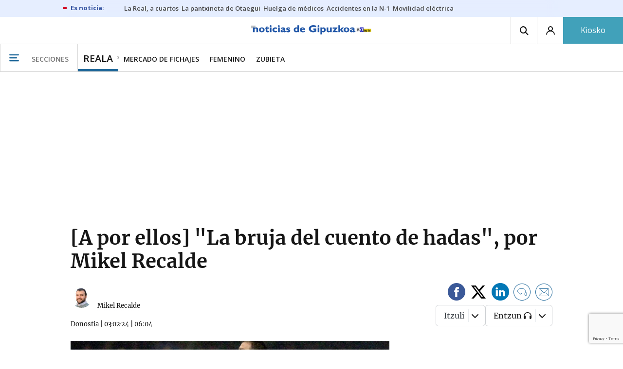

--- FILE ---
content_type: text/html; charset=utf-8
request_url: https://www.google.com/recaptcha/api2/anchor?ar=1&k=6Le0PZAqAAAAAAcGDf_aEUryl9_9j9FjFEYLxCrk&co=aHR0cHM6Ly93d3cubm90aWNpYXNkZWdpcHV6a29hLmV1czo0NDM.&hl=en&v=PoyoqOPhxBO7pBk68S4YbpHZ&size=invisible&anchor-ms=20000&execute-ms=30000&cb=nc0emnu3g99s
body_size: 48242
content:
<!DOCTYPE HTML><html dir="ltr" lang="en"><head><meta http-equiv="Content-Type" content="text/html; charset=UTF-8">
<meta http-equiv="X-UA-Compatible" content="IE=edge">
<title>reCAPTCHA</title>
<style type="text/css">
/* cyrillic-ext */
@font-face {
  font-family: 'Roboto';
  font-style: normal;
  font-weight: 400;
  font-stretch: 100%;
  src: url(//fonts.gstatic.com/s/roboto/v48/KFO7CnqEu92Fr1ME7kSn66aGLdTylUAMa3GUBHMdazTgWw.woff2) format('woff2');
  unicode-range: U+0460-052F, U+1C80-1C8A, U+20B4, U+2DE0-2DFF, U+A640-A69F, U+FE2E-FE2F;
}
/* cyrillic */
@font-face {
  font-family: 'Roboto';
  font-style: normal;
  font-weight: 400;
  font-stretch: 100%;
  src: url(//fonts.gstatic.com/s/roboto/v48/KFO7CnqEu92Fr1ME7kSn66aGLdTylUAMa3iUBHMdazTgWw.woff2) format('woff2');
  unicode-range: U+0301, U+0400-045F, U+0490-0491, U+04B0-04B1, U+2116;
}
/* greek-ext */
@font-face {
  font-family: 'Roboto';
  font-style: normal;
  font-weight: 400;
  font-stretch: 100%;
  src: url(//fonts.gstatic.com/s/roboto/v48/KFO7CnqEu92Fr1ME7kSn66aGLdTylUAMa3CUBHMdazTgWw.woff2) format('woff2');
  unicode-range: U+1F00-1FFF;
}
/* greek */
@font-face {
  font-family: 'Roboto';
  font-style: normal;
  font-weight: 400;
  font-stretch: 100%;
  src: url(//fonts.gstatic.com/s/roboto/v48/KFO7CnqEu92Fr1ME7kSn66aGLdTylUAMa3-UBHMdazTgWw.woff2) format('woff2');
  unicode-range: U+0370-0377, U+037A-037F, U+0384-038A, U+038C, U+038E-03A1, U+03A3-03FF;
}
/* math */
@font-face {
  font-family: 'Roboto';
  font-style: normal;
  font-weight: 400;
  font-stretch: 100%;
  src: url(//fonts.gstatic.com/s/roboto/v48/KFO7CnqEu92Fr1ME7kSn66aGLdTylUAMawCUBHMdazTgWw.woff2) format('woff2');
  unicode-range: U+0302-0303, U+0305, U+0307-0308, U+0310, U+0312, U+0315, U+031A, U+0326-0327, U+032C, U+032F-0330, U+0332-0333, U+0338, U+033A, U+0346, U+034D, U+0391-03A1, U+03A3-03A9, U+03B1-03C9, U+03D1, U+03D5-03D6, U+03F0-03F1, U+03F4-03F5, U+2016-2017, U+2034-2038, U+203C, U+2040, U+2043, U+2047, U+2050, U+2057, U+205F, U+2070-2071, U+2074-208E, U+2090-209C, U+20D0-20DC, U+20E1, U+20E5-20EF, U+2100-2112, U+2114-2115, U+2117-2121, U+2123-214F, U+2190, U+2192, U+2194-21AE, U+21B0-21E5, U+21F1-21F2, U+21F4-2211, U+2213-2214, U+2216-22FF, U+2308-230B, U+2310, U+2319, U+231C-2321, U+2336-237A, U+237C, U+2395, U+239B-23B7, U+23D0, U+23DC-23E1, U+2474-2475, U+25AF, U+25B3, U+25B7, U+25BD, U+25C1, U+25CA, U+25CC, U+25FB, U+266D-266F, U+27C0-27FF, U+2900-2AFF, U+2B0E-2B11, U+2B30-2B4C, U+2BFE, U+3030, U+FF5B, U+FF5D, U+1D400-1D7FF, U+1EE00-1EEFF;
}
/* symbols */
@font-face {
  font-family: 'Roboto';
  font-style: normal;
  font-weight: 400;
  font-stretch: 100%;
  src: url(//fonts.gstatic.com/s/roboto/v48/KFO7CnqEu92Fr1ME7kSn66aGLdTylUAMaxKUBHMdazTgWw.woff2) format('woff2');
  unicode-range: U+0001-000C, U+000E-001F, U+007F-009F, U+20DD-20E0, U+20E2-20E4, U+2150-218F, U+2190, U+2192, U+2194-2199, U+21AF, U+21E6-21F0, U+21F3, U+2218-2219, U+2299, U+22C4-22C6, U+2300-243F, U+2440-244A, U+2460-24FF, U+25A0-27BF, U+2800-28FF, U+2921-2922, U+2981, U+29BF, U+29EB, U+2B00-2BFF, U+4DC0-4DFF, U+FFF9-FFFB, U+10140-1018E, U+10190-1019C, U+101A0, U+101D0-101FD, U+102E0-102FB, U+10E60-10E7E, U+1D2C0-1D2D3, U+1D2E0-1D37F, U+1F000-1F0FF, U+1F100-1F1AD, U+1F1E6-1F1FF, U+1F30D-1F30F, U+1F315, U+1F31C, U+1F31E, U+1F320-1F32C, U+1F336, U+1F378, U+1F37D, U+1F382, U+1F393-1F39F, U+1F3A7-1F3A8, U+1F3AC-1F3AF, U+1F3C2, U+1F3C4-1F3C6, U+1F3CA-1F3CE, U+1F3D4-1F3E0, U+1F3ED, U+1F3F1-1F3F3, U+1F3F5-1F3F7, U+1F408, U+1F415, U+1F41F, U+1F426, U+1F43F, U+1F441-1F442, U+1F444, U+1F446-1F449, U+1F44C-1F44E, U+1F453, U+1F46A, U+1F47D, U+1F4A3, U+1F4B0, U+1F4B3, U+1F4B9, U+1F4BB, U+1F4BF, U+1F4C8-1F4CB, U+1F4D6, U+1F4DA, U+1F4DF, U+1F4E3-1F4E6, U+1F4EA-1F4ED, U+1F4F7, U+1F4F9-1F4FB, U+1F4FD-1F4FE, U+1F503, U+1F507-1F50B, U+1F50D, U+1F512-1F513, U+1F53E-1F54A, U+1F54F-1F5FA, U+1F610, U+1F650-1F67F, U+1F687, U+1F68D, U+1F691, U+1F694, U+1F698, U+1F6AD, U+1F6B2, U+1F6B9-1F6BA, U+1F6BC, U+1F6C6-1F6CF, U+1F6D3-1F6D7, U+1F6E0-1F6EA, U+1F6F0-1F6F3, U+1F6F7-1F6FC, U+1F700-1F7FF, U+1F800-1F80B, U+1F810-1F847, U+1F850-1F859, U+1F860-1F887, U+1F890-1F8AD, U+1F8B0-1F8BB, U+1F8C0-1F8C1, U+1F900-1F90B, U+1F93B, U+1F946, U+1F984, U+1F996, U+1F9E9, U+1FA00-1FA6F, U+1FA70-1FA7C, U+1FA80-1FA89, U+1FA8F-1FAC6, U+1FACE-1FADC, U+1FADF-1FAE9, U+1FAF0-1FAF8, U+1FB00-1FBFF;
}
/* vietnamese */
@font-face {
  font-family: 'Roboto';
  font-style: normal;
  font-weight: 400;
  font-stretch: 100%;
  src: url(//fonts.gstatic.com/s/roboto/v48/KFO7CnqEu92Fr1ME7kSn66aGLdTylUAMa3OUBHMdazTgWw.woff2) format('woff2');
  unicode-range: U+0102-0103, U+0110-0111, U+0128-0129, U+0168-0169, U+01A0-01A1, U+01AF-01B0, U+0300-0301, U+0303-0304, U+0308-0309, U+0323, U+0329, U+1EA0-1EF9, U+20AB;
}
/* latin-ext */
@font-face {
  font-family: 'Roboto';
  font-style: normal;
  font-weight: 400;
  font-stretch: 100%;
  src: url(//fonts.gstatic.com/s/roboto/v48/KFO7CnqEu92Fr1ME7kSn66aGLdTylUAMa3KUBHMdazTgWw.woff2) format('woff2');
  unicode-range: U+0100-02BA, U+02BD-02C5, U+02C7-02CC, U+02CE-02D7, U+02DD-02FF, U+0304, U+0308, U+0329, U+1D00-1DBF, U+1E00-1E9F, U+1EF2-1EFF, U+2020, U+20A0-20AB, U+20AD-20C0, U+2113, U+2C60-2C7F, U+A720-A7FF;
}
/* latin */
@font-face {
  font-family: 'Roboto';
  font-style: normal;
  font-weight: 400;
  font-stretch: 100%;
  src: url(//fonts.gstatic.com/s/roboto/v48/KFO7CnqEu92Fr1ME7kSn66aGLdTylUAMa3yUBHMdazQ.woff2) format('woff2');
  unicode-range: U+0000-00FF, U+0131, U+0152-0153, U+02BB-02BC, U+02C6, U+02DA, U+02DC, U+0304, U+0308, U+0329, U+2000-206F, U+20AC, U+2122, U+2191, U+2193, U+2212, U+2215, U+FEFF, U+FFFD;
}
/* cyrillic-ext */
@font-face {
  font-family: 'Roboto';
  font-style: normal;
  font-weight: 500;
  font-stretch: 100%;
  src: url(//fonts.gstatic.com/s/roboto/v48/KFO7CnqEu92Fr1ME7kSn66aGLdTylUAMa3GUBHMdazTgWw.woff2) format('woff2');
  unicode-range: U+0460-052F, U+1C80-1C8A, U+20B4, U+2DE0-2DFF, U+A640-A69F, U+FE2E-FE2F;
}
/* cyrillic */
@font-face {
  font-family: 'Roboto';
  font-style: normal;
  font-weight: 500;
  font-stretch: 100%;
  src: url(//fonts.gstatic.com/s/roboto/v48/KFO7CnqEu92Fr1ME7kSn66aGLdTylUAMa3iUBHMdazTgWw.woff2) format('woff2');
  unicode-range: U+0301, U+0400-045F, U+0490-0491, U+04B0-04B1, U+2116;
}
/* greek-ext */
@font-face {
  font-family: 'Roboto';
  font-style: normal;
  font-weight: 500;
  font-stretch: 100%;
  src: url(//fonts.gstatic.com/s/roboto/v48/KFO7CnqEu92Fr1ME7kSn66aGLdTylUAMa3CUBHMdazTgWw.woff2) format('woff2');
  unicode-range: U+1F00-1FFF;
}
/* greek */
@font-face {
  font-family: 'Roboto';
  font-style: normal;
  font-weight: 500;
  font-stretch: 100%;
  src: url(//fonts.gstatic.com/s/roboto/v48/KFO7CnqEu92Fr1ME7kSn66aGLdTylUAMa3-UBHMdazTgWw.woff2) format('woff2');
  unicode-range: U+0370-0377, U+037A-037F, U+0384-038A, U+038C, U+038E-03A1, U+03A3-03FF;
}
/* math */
@font-face {
  font-family: 'Roboto';
  font-style: normal;
  font-weight: 500;
  font-stretch: 100%;
  src: url(//fonts.gstatic.com/s/roboto/v48/KFO7CnqEu92Fr1ME7kSn66aGLdTylUAMawCUBHMdazTgWw.woff2) format('woff2');
  unicode-range: U+0302-0303, U+0305, U+0307-0308, U+0310, U+0312, U+0315, U+031A, U+0326-0327, U+032C, U+032F-0330, U+0332-0333, U+0338, U+033A, U+0346, U+034D, U+0391-03A1, U+03A3-03A9, U+03B1-03C9, U+03D1, U+03D5-03D6, U+03F0-03F1, U+03F4-03F5, U+2016-2017, U+2034-2038, U+203C, U+2040, U+2043, U+2047, U+2050, U+2057, U+205F, U+2070-2071, U+2074-208E, U+2090-209C, U+20D0-20DC, U+20E1, U+20E5-20EF, U+2100-2112, U+2114-2115, U+2117-2121, U+2123-214F, U+2190, U+2192, U+2194-21AE, U+21B0-21E5, U+21F1-21F2, U+21F4-2211, U+2213-2214, U+2216-22FF, U+2308-230B, U+2310, U+2319, U+231C-2321, U+2336-237A, U+237C, U+2395, U+239B-23B7, U+23D0, U+23DC-23E1, U+2474-2475, U+25AF, U+25B3, U+25B7, U+25BD, U+25C1, U+25CA, U+25CC, U+25FB, U+266D-266F, U+27C0-27FF, U+2900-2AFF, U+2B0E-2B11, U+2B30-2B4C, U+2BFE, U+3030, U+FF5B, U+FF5D, U+1D400-1D7FF, U+1EE00-1EEFF;
}
/* symbols */
@font-face {
  font-family: 'Roboto';
  font-style: normal;
  font-weight: 500;
  font-stretch: 100%;
  src: url(//fonts.gstatic.com/s/roboto/v48/KFO7CnqEu92Fr1ME7kSn66aGLdTylUAMaxKUBHMdazTgWw.woff2) format('woff2');
  unicode-range: U+0001-000C, U+000E-001F, U+007F-009F, U+20DD-20E0, U+20E2-20E4, U+2150-218F, U+2190, U+2192, U+2194-2199, U+21AF, U+21E6-21F0, U+21F3, U+2218-2219, U+2299, U+22C4-22C6, U+2300-243F, U+2440-244A, U+2460-24FF, U+25A0-27BF, U+2800-28FF, U+2921-2922, U+2981, U+29BF, U+29EB, U+2B00-2BFF, U+4DC0-4DFF, U+FFF9-FFFB, U+10140-1018E, U+10190-1019C, U+101A0, U+101D0-101FD, U+102E0-102FB, U+10E60-10E7E, U+1D2C0-1D2D3, U+1D2E0-1D37F, U+1F000-1F0FF, U+1F100-1F1AD, U+1F1E6-1F1FF, U+1F30D-1F30F, U+1F315, U+1F31C, U+1F31E, U+1F320-1F32C, U+1F336, U+1F378, U+1F37D, U+1F382, U+1F393-1F39F, U+1F3A7-1F3A8, U+1F3AC-1F3AF, U+1F3C2, U+1F3C4-1F3C6, U+1F3CA-1F3CE, U+1F3D4-1F3E0, U+1F3ED, U+1F3F1-1F3F3, U+1F3F5-1F3F7, U+1F408, U+1F415, U+1F41F, U+1F426, U+1F43F, U+1F441-1F442, U+1F444, U+1F446-1F449, U+1F44C-1F44E, U+1F453, U+1F46A, U+1F47D, U+1F4A3, U+1F4B0, U+1F4B3, U+1F4B9, U+1F4BB, U+1F4BF, U+1F4C8-1F4CB, U+1F4D6, U+1F4DA, U+1F4DF, U+1F4E3-1F4E6, U+1F4EA-1F4ED, U+1F4F7, U+1F4F9-1F4FB, U+1F4FD-1F4FE, U+1F503, U+1F507-1F50B, U+1F50D, U+1F512-1F513, U+1F53E-1F54A, U+1F54F-1F5FA, U+1F610, U+1F650-1F67F, U+1F687, U+1F68D, U+1F691, U+1F694, U+1F698, U+1F6AD, U+1F6B2, U+1F6B9-1F6BA, U+1F6BC, U+1F6C6-1F6CF, U+1F6D3-1F6D7, U+1F6E0-1F6EA, U+1F6F0-1F6F3, U+1F6F7-1F6FC, U+1F700-1F7FF, U+1F800-1F80B, U+1F810-1F847, U+1F850-1F859, U+1F860-1F887, U+1F890-1F8AD, U+1F8B0-1F8BB, U+1F8C0-1F8C1, U+1F900-1F90B, U+1F93B, U+1F946, U+1F984, U+1F996, U+1F9E9, U+1FA00-1FA6F, U+1FA70-1FA7C, U+1FA80-1FA89, U+1FA8F-1FAC6, U+1FACE-1FADC, U+1FADF-1FAE9, U+1FAF0-1FAF8, U+1FB00-1FBFF;
}
/* vietnamese */
@font-face {
  font-family: 'Roboto';
  font-style: normal;
  font-weight: 500;
  font-stretch: 100%;
  src: url(//fonts.gstatic.com/s/roboto/v48/KFO7CnqEu92Fr1ME7kSn66aGLdTylUAMa3OUBHMdazTgWw.woff2) format('woff2');
  unicode-range: U+0102-0103, U+0110-0111, U+0128-0129, U+0168-0169, U+01A0-01A1, U+01AF-01B0, U+0300-0301, U+0303-0304, U+0308-0309, U+0323, U+0329, U+1EA0-1EF9, U+20AB;
}
/* latin-ext */
@font-face {
  font-family: 'Roboto';
  font-style: normal;
  font-weight: 500;
  font-stretch: 100%;
  src: url(//fonts.gstatic.com/s/roboto/v48/KFO7CnqEu92Fr1ME7kSn66aGLdTylUAMa3KUBHMdazTgWw.woff2) format('woff2');
  unicode-range: U+0100-02BA, U+02BD-02C5, U+02C7-02CC, U+02CE-02D7, U+02DD-02FF, U+0304, U+0308, U+0329, U+1D00-1DBF, U+1E00-1E9F, U+1EF2-1EFF, U+2020, U+20A0-20AB, U+20AD-20C0, U+2113, U+2C60-2C7F, U+A720-A7FF;
}
/* latin */
@font-face {
  font-family: 'Roboto';
  font-style: normal;
  font-weight: 500;
  font-stretch: 100%;
  src: url(//fonts.gstatic.com/s/roboto/v48/KFO7CnqEu92Fr1ME7kSn66aGLdTylUAMa3yUBHMdazQ.woff2) format('woff2');
  unicode-range: U+0000-00FF, U+0131, U+0152-0153, U+02BB-02BC, U+02C6, U+02DA, U+02DC, U+0304, U+0308, U+0329, U+2000-206F, U+20AC, U+2122, U+2191, U+2193, U+2212, U+2215, U+FEFF, U+FFFD;
}
/* cyrillic-ext */
@font-face {
  font-family: 'Roboto';
  font-style: normal;
  font-weight: 900;
  font-stretch: 100%;
  src: url(//fonts.gstatic.com/s/roboto/v48/KFO7CnqEu92Fr1ME7kSn66aGLdTylUAMa3GUBHMdazTgWw.woff2) format('woff2');
  unicode-range: U+0460-052F, U+1C80-1C8A, U+20B4, U+2DE0-2DFF, U+A640-A69F, U+FE2E-FE2F;
}
/* cyrillic */
@font-face {
  font-family: 'Roboto';
  font-style: normal;
  font-weight: 900;
  font-stretch: 100%;
  src: url(//fonts.gstatic.com/s/roboto/v48/KFO7CnqEu92Fr1ME7kSn66aGLdTylUAMa3iUBHMdazTgWw.woff2) format('woff2');
  unicode-range: U+0301, U+0400-045F, U+0490-0491, U+04B0-04B1, U+2116;
}
/* greek-ext */
@font-face {
  font-family: 'Roboto';
  font-style: normal;
  font-weight: 900;
  font-stretch: 100%;
  src: url(//fonts.gstatic.com/s/roboto/v48/KFO7CnqEu92Fr1ME7kSn66aGLdTylUAMa3CUBHMdazTgWw.woff2) format('woff2');
  unicode-range: U+1F00-1FFF;
}
/* greek */
@font-face {
  font-family: 'Roboto';
  font-style: normal;
  font-weight: 900;
  font-stretch: 100%;
  src: url(//fonts.gstatic.com/s/roboto/v48/KFO7CnqEu92Fr1ME7kSn66aGLdTylUAMa3-UBHMdazTgWw.woff2) format('woff2');
  unicode-range: U+0370-0377, U+037A-037F, U+0384-038A, U+038C, U+038E-03A1, U+03A3-03FF;
}
/* math */
@font-face {
  font-family: 'Roboto';
  font-style: normal;
  font-weight: 900;
  font-stretch: 100%;
  src: url(//fonts.gstatic.com/s/roboto/v48/KFO7CnqEu92Fr1ME7kSn66aGLdTylUAMawCUBHMdazTgWw.woff2) format('woff2');
  unicode-range: U+0302-0303, U+0305, U+0307-0308, U+0310, U+0312, U+0315, U+031A, U+0326-0327, U+032C, U+032F-0330, U+0332-0333, U+0338, U+033A, U+0346, U+034D, U+0391-03A1, U+03A3-03A9, U+03B1-03C9, U+03D1, U+03D5-03D6, U+03F0-03F1, U+03F4-03F5, U+2016-2017, U+2034-2038, U+203C, U+2040, U+2043, U+2047, U+2050, U+2057, U+205F, U+2070-2071, U+2074-208E, U+2090-209C, U+20D0-20DC, U+20E1, U+20E5-20EF, U+2100-2112, U+2114-2115, U+2117-2121, U+2123-214F, U+2190, U+2192, U+2194-21AE, U+21B0-21E5, U+21F1-21F2, U+21F4-2211, U+2213-2214, U+2216-22FF, U+2308-230B, U+2310, U+2319, U+231C-2321, U+2336-237A, U+237C, U+2395, U+239B-23B7, U+23D0, U+23DC-23E1, U+2474-2475, U+25AF, U+25B3, U+25B7, U+25BD, U+25C1, U+25CA, U+25CC, U+25FB, U+266D-266F, U+27C0-27FF, U+2900-2AFF, U+2B0E-2B11, U+2B30-2B4C, U+2BFE, U+3030, U+FF5B, U+FF5D, U+1D400-1D7FF, U+1EE00-1EEFF;
}
/* symbols */
@font-face {
  font-family: 'Roboto';
  font-style: normal;
  font-weight: 900;
  font-stretch: 100%;
  src: url(//fonts.gstatic.com/s/roboto/v48/KFO7CnqEu92Fr1ME7kSn66aGLdTylUAMaxKUBHMdazTgWw.woff2) format('woff2');
  unicode-range: U+0001-000C, U+000E-001F, U+007F-009F, U+20DD-20E0, U+20E2-20E4, U+2150-218F, U+2190, U+2192, U+2194-2199, U+21AF, U+21E6-21F0, U+21F3, U+2218-2219, U+2299, U+22C4-22C6, U+2300-243F, U+2440-244A, U+2460-24FF, U+25A0-27BF, U+2800-28FF, U+2921-2922, U+2981, U+29BF, U+29EB, U+2B00-2BFF, U+4DC0-4DFF, U+FFF9-FFFB, U+10140-1018E, U+10190-1019C, U+101A0, U+101D0-101FD, U+102E0-102FB, U+10E60-10E7E, U+1D2C0-1D2D3, U+1D2E0-1D37F, U+1F000-1F0FF, U+1F100-1F1AD, U+1F1E6-1F1FF, U+1F30D-1F30F, U+1F315, U+1F31C, U+1F31E, U+1F320-1F32C, U+1F336, U+1F378, U+1F37D, U+1F382, U+1F393-1F39F, U+1F3A7-1F3A8, U+1F3AC-1F3AF, U+1F3C2, U+1F3C4-1F3C6, U+1F3CA-1F3CE, U+1F3D4-1F3E0, U+1F3ED, U+1F3F1-1F3F3, U+1F3F5-1F3F7, U+1F408, U+1F415, U+1F41F, U+1F426, U+1F43F, U+1F441-1F442, U+1F444, U+1F446-1F449, U+1F44C-1F44E, U+1F453, U+1F46A, U+1F47D, U+1F4A3, U+1F4B0, U+1F4B3, U+1F4B9, U+1F4BB, U+1F4BF, U+1F4C8-1F4CB, U+1F4D6, U+1F4DA, U+1F4DF, U+1F4E3-1F4E6, U+1F4EA-1F4ED, U+1F4F7, U+1F4F9-1F4FB, U+1F4FD-1F4FE, U+1F503, U+1F507-1F50B, U+1F50D, U+1F512-1F513, U+1F53E-1F54A, U+1F54F-1F5FA, U+1F610, U+1F650-1F67F, U+1F687, U+1F68D, U+1F691, U+1F694, U+1F698, U+1F6AD, U+1F6B2, U+1F6B9-1F6BA, U+1F6BC, U+1F6C6-1F6CF, U+1F6D3-1F6D7, U+1F6E0-1F6EA, U+1F6F0-1F6F3, U+1F6F7-1F6FC, U+1F700-1F7FF, U+1F800-1F80B, U+1F810-1F847, U+1F850-1F859, U+1F860-1F887, U+1F890-1F8AD, U+1F8B0-1F8BB, U+1F8C0-1F8C1, U+1F900-1F90B, U+1F93B, U+1F946, U+1F984, U+1F996, U+1F9E9, U+1FA00-1FA6F, U+1FA70-1FA7C, U+1FA80-1FA89, U+1FA8F-1FAC6, U+1FACE-1FADC, U+1FADF-1FAE9, U+1FAF0-1FAF8, U+1FB00-1FBFF;
}
/* vietnamese */
@font-face {
  font-family: 'Roboto';
  font-style: normal;
  font-weight: 900;
  font-stretch: 100%;
  src: url(//fonts.gstatic.com/s/roboto/v48/KFO7CnqEu92Fr1ME7kSn66aGLdTylUAMa3OUBHMdazTgWw.woff2) format('woff2');
  unicode-range: U+0102-0103, U+0110-0111, U+0128-0129, U+0168-0169, U+01A0-01A1, U+01AF-01B0, U+0300-0301, U+0303-0304, U+0308-0309, U+0323, U+0329, U+1EA0-1EF9, U+20AB;
}
/* latin-ext */
@font-face {
  font-family: 'Roboto';
  font-style: normal;
  font-weight: 900;
  font-stretch: 100%;
  src: url(//fonts.gstatic.com/s/roboto/v48/KFO7CnqEu92Fr1ME7kSn66aGLdTylUAMa3KUBHMdazTgWw.woff2) format('woff2');
  unicode-range: U+0100-02BA, U+02BD-02C5, U+02C7-02CC, U+02CE-02D7, U+02DD-02FF, U+0304, U+0308, U+0329, U+1D00-1DBF, U+1E00-1E9F, U+1EF2-1EFF, U+2020, U+20A0-20AB, U+20AD-20C0, U+2113, U+2C60-2C7F, U+A720-A7FF;
}
/* latin */
@font-face {
  font-family: 'Roboto';
  font-style: normal;
  font-weight: 900;
  font-stretch: 100%;
  src: url(//fonts.gstatic.com/s/roboto/v48/KFO7CnqEu92Fr1ME7kSn66aGLdTylUAMa3yUBHMdazQ.woff2) format('woff2');
  unicode-range: U+0000-00FF, U+0131, U+0152-0153, U+02BB-02BC, U+02C6, U+02DA, U+02DC, U+0304, U+0308, U+0329, U+2000-206F, U+20AC, U+2122, U+2191, U+2193, U+2212, U+2215, U+FEFF, U+FFFD;
}

</style>
<link rel="stylesheet" type="text/css" href="https://www.gstatic.com/recaptcha/releases/PoyoqOPhxBO7pBk68S4YbpHZ/styles__ltr.css">
<script nonce="osjYIcPomPf1aaWiHpnd2Q" type="text/javascript">window['__recaptcha_api'] = 'https://www.google.com/recaptcha/api2/';</script>
<script type="text/javascript" src="https://www.gstatic.com/recaptcha/releases/PoyoqOPhxBO7pBk68S4YbpHZ/recaptcha__en.js" nonce="osjYIcPomPf1aaWiHpnd2Q">
      
    </script></head>
<body><div id="rc-anchor-alert" class="rc-anchor-alert"></div>
<input type="hidden" id="recaptcha-token" value="[base64]">
<script type="text/javascript" nonce="osjYIcPomPf1aaWiHpnd2Q">
      recaptcha.anchor.Main.init("[\x22ainput\x22,[\x22bgdata\x22,\x22\x22,\[base64]/[base64]/bmV3IFpbdF0obVswXSk6Sz09Mj9uZXcgWlt0XShtWzBdLG1bMV0pOks9PTM/bmV3IFpbdF0obVswXSxtWzFdLG1bMl0pOks9PTQ/[base64]/[base64]/[base64]/[base64]/[base64]/[base64]/[base64]/[base64]/[base64]/[base64]/[base64]/[base64]/[base64]/[base64]\\u003d\\u003d\x22,\[base64]\x22,\x22V8Ouwp3CrFZ1a8K1wrrCqMOnT8OxS8OBfXXDqcK8wqQXw5RHwqxBU8O0w59tw6PCvcKSMsKnL0rCgsKawozDi8KiV8OZCcOmw44LwpI8Zlg5wrXDi8OBwpDClyfDmMOvw5lSw5nDvlTCkgZ/AsOxwrXDmA5RM2PCrWYpFsKJCsK6CcKlF0rDtCp6wrHCrcOPBFbCr0gnYMOhAMKjwr8TdX3DoAN0wpXCnTpqwo/DkBwlQ8KhRMOvJGPCucOVwqbDtyzDlHM3C8O5w7fDgcO9BjbClMKeH8Ofw7AuQEzDg3sKw6TDsX0Aw6Z3wqVXwovCqcK3wprCiRAwwobDpTsHOMK/[base64]/[base64]/CiMKEEcKbwqvDrSLCiGodw50+KcKuOWvCpMKcw7LCqMKfMMKTZCRuwrlxwqg6w61lwo8fQcKjCR03PgplaMOqL0bCgsKaw6pdwrfDkyR6w4gZwrcTwpNbfHJPN2spIcOjRhPCsEbDtcOeVUlbwrPDmcODw58FwrjDqmUbQQMNw7/Cn8KiFMOkPsKCw5J5Q3LCjg3CllF3wqx6P8Kyw47DvsKXEcKnSkLDmcOOScOsNMKBFUfCscOvw6jCgyzDqQVAwogoasKTwoAAw6HCmcOTCRDCsMOKwoEBPQxEw6Ewdg1Aw751dcOXwqzDocOsa3UfCg7DusKAw5nDhEnCicOeWsKeKH/DvMKqCVDCuChmJSVQRcKTwr/[base64]/Cgy/DkcOfwoADesKFZ8O/wqljwr5Jw67DhBlXw6YXwrwpa8K9OVUfw6fCucKoBwvDpcOzw45GwqwBwplbIWTDhETDlUXDvzMIFSlQYsKZDsKxw4QCHSvCjsKVw73Dt8OADmjDpR/CssOECsO5BwjCqcKMw6ADwr86wrbDukUhwo/CvyvDpsKUwqZkMRh4w4QzwrHDgcOjVybDuRjCmMKIR8Osf3BOwoLDniTCjwdZUMObw6NTZMOXe09uw50TecOXe8KQfcO/[base64]/TBYPEsOqw6bCpxMuw70cbcKMwrIPQGbCkcOnwo3CrMOBYMOcb1PDmBtuwoY/[base64]/DiMOkw4o8w77DgEjCo8Kswr7DpwPDuCUZw7UCEVfDhGp5w4PDlWbCuRfCm8OhwozCu8KDJsKiwo5zw4AsS3NdUlNvw6t/w4/[base64]/CkChUwqtNw6jCnV5SCD10w4LDqH4HwphNMcO5JMOcIy4kCx5Jw6fCoVBDwpvCg2XCjWjDtcK2W1fCunFXQMKTw41vwo0yRMOSAGswe8OxKcKkw79KwpMTExFXW8Kjw6TCkcOFJMKaHhPCnMKzZcKwwpHDssO5w745w4DDmMOEwo9gLwwfwp3DncORQ1/DqcOEe8OqwqIAXcK2SkFQPD7Do8KTCMKXwqHCs8O8WF3CtyLDvWnCoRpYYcKVVMOywrTDrsKow7JiwpQffkxsJ8OcwoI8SsO5UVXDmMK2WkDCi2s/dDtGDX/[base64]/w64+BsKKe8KQQ8OZW8OkaAfDtDYzwojDuMOKwpnCj049acK6bmI7CMOlw54gwpRwOBvCiTNTw7kowpfClcKKw5RWDsOOw77CgsOcLW3CmcKcw4EOw6BPw5haHMK0w7Ipw78vDUfDh0zCtMOFw6cCwp0hw4/ChsO8ecKjf1nDsMO+E8KoE1rCusO7FyjDnnxmTyXDmTrDo1cgQcO2FsKhwpDCtsK7a8K8woE1w7QzfW4Nwq4aw5DCocOyIsKkw4sewoopJcKBwpnCi8OtwrsmQsKXw7hSwo/CpQbCisOGw5rChcKNw61gF8OfecK9wqrDuBvCvcK8woETNS0oV1DDs8KBX10lAMOWWHXCu8OWwrDCsTcTw4nCkWLDjgDCgSdHc8K+wpPCjSl8wqXCrHFxwpzCjTzCp8KaHzsgwrrCqcOVw4vDhgnCocOERsOQYRsaECJ9FcOowrjDhnVcQB/[base64]/CtWFEC8K+wrVMUyzDmMOYwpnDvcKew7bCpsOadcOdHsKYb8O/LsOuwoJePsO3b28Ow67DkCnDrcKpScKIw70eY8KmccOBw7hyw4sWwr3CmsK9YijDhQLCsRFVwo/DkA/DrcKiVcKbw6giTsKeWiNBw6NPJsOkJGMDYWAYwqrCscO+wrrDhHYMBMOAwoYUFFbDnUYSVMOtW8Knwrt8wrNnw79iwqHDqcKOL8O3SsKdwoXDpF3Dj2E6wqTClsKjAcOfasOmVMO4EcO8K8KBZ8OFBzUYe8OBJxhzNwBswoE1aMOTw5fCnMK/[base64]/Cg8OpHsOmwp/DlMKoGcK3OcOqegfCu8OJFgbCpMOWMVp2w6seEzUQwokGwpcMKsKswow2w7TDicO2wpQ/TRHCiH02JHPDuEPCusKGw4/[base64]/Do8K3TQnDuR91AVwLVAUtw48cw5o/[base64]/CjMOFHsOywqfChcKdAMKbcC5VRk7DlMO4EMKhQGlxw4FTw6LCti1rw73ClcKowpEkwpkLdlpqIkZGw5l2w4jCoSYuR8KOwqnChhIWf1jDpgIMPcOKYcO/SRfDs8Oiwp8UFsKrIQ5dw68Nw6zDnsOUDTLDgkfCncKCKH8Sw5DCkMKDwpHCu8OjwrXCv1MXwp3CoULCj8OnFGJZaSsowrzCjsOmw6bCmcKfwosXcAFje24kwrHDiEPDhH7ChsOYwojDqMKJRyvDvnfChMKXw53Dl8KKw4R4ST/ClRwxMRbCisOYPk7Ctk3ChMO3wonCm0kVexR2w7nDoj/CmktsGXclw5zDkig8chh4S8KLQsOiWwPDvsKLG8OAw6sAO1piwofDuMKGLcKZWTwFJcKSw7XCixTDplINwrDDg8OKwqnCisOhw5rClMKKwrgGw7HDiMKCZ8KIwo7CuhVQw7Y4dVLCmsKTw6/Du8OdBsOcTVDDosOmczDDvUjDisKSw7gpJcKew5nDunbCgMKLcQMGScK2R8Kqw7DDrcKhwpFLwrzDvlRHw4TDoMKkwq9MCcOEDsKRVm7DiMOtMsKCwrEhCnolBcKtw6BEwrBeX8KDIsKIw7LCh0/Ci8KdA8OkQnPDs8KxOMKma8Obwol6w4zChsOAVUs/VcOcNBkHw509w4JRY3MFUcO8TQR1WcKQZg3DumrCvsK6w7Vrw6jCo8KEw4HDi8KveXQPw7FHNMKZOnnChcKcwrAuIBw9wrjDpTbDphdXNsKEwqkMwqhRasO8SsO6wqHChGs/WHpWfULChHvCnGrDgsOhwonDqMOJE8K5OQ5Tw5/DonkNAMKdwrXCkRMWdmfCkD0vwqtaV8OuDwTDn8OrC8K0ZyNiSgwcHMOPCiPCmMOlw6c+GXU5wp7ClG5vwpDDkcO6cBE/[base64]/[base64]/[base64]/Cr8KOwr/DmcODKh4KSl3CtE19w4nCmg/Cq8K9EsOpA8OFehhOA8KGwrTCl8Oaw6N5c8OqcMKJJsOhdcKZw69ww7krwq7Ck0QWw5/Dq0R/w67CoC1BwrTDrjFMKWNyP8Orw50bGMOXFMODRMKFM8OUezIiwppVIivDr8Ofw7LDp27Cv3M6w5xXLcKmFsKawrXDk0BGXMOJwp7ClThww7XDmMOzwqUxw6fDlsKHKm7DjcOQWHwgw7LCusKYw5Jhwp8Hw7vDsy15wq7DtVtww4LCvMOKK8OCwqI3RMOjw6paw60hw5/DqcO9w5FOJcOkw7nCrcKIw59zw6LCksOjw4fCiFbCkiAvDzHDrX1lXht3J8O5X8OMwqwcwoBMw5PDlA4Mw54swpXCgCbCnMKUw6jDp8OTJMORw4puwplzN2dHEcOGw4kew7rCusO8wpjCs1vDt8OUOzw+bMKVdh9EXBE7VQbDiRQIwr/CuWsOJMKgO8OWw53Cv3jCkEI6woEfX8ONKnF7wp5hQEPCj8OywpNMwrpJU2LDmUpXScKxw4VHAsO5LhHCtMKEw5HCtz3Do8OYw4N3w6hiA8OXc8KkwpfDhcOoIEHCoMO4w5zDlMOXcjbDtk/DmywCwqUVw7DDm8OmQ2jCiTXDs8OSdHbCnsOPw5N7F8Ogw5I4w4oEBzc7fsK4EEnCp8OVw4lSw7HChsKGw4EJGR7DsE3CpA57w7o/w7M/[base64]/[base64]/IMOuwpTDmMOWwprDtHhJw5NWPl/CusOJVn7DucKrwo8hNcOcwpbCsxs8c8KnABHDmCDCg8KUdh9PwrNOYmzDkiAzwp/CsyjDkkV9w7Bhw7LDs30VVMOGVcKqw5Yyw4Idw5A0wp/DqMOTwrDDgT7CgMKvei/CrsOUSsKSNWjDjUBywqUAK8Odwr3ChsOKwqxWwptow40PHDDCtW7CpClQw4nDk8OHNsO7PkJtwrIgwqDDtcK+wozCtcO7w6nCp8O0w5xyw7QMW3cQwr4rcMOow4bDqC5PGzo3X8Ovwp7DvMObFWPDuFDDqBFFN8KBw7TDisKNwp/CuB09wobCt8KfJMOSwoUiGifCssOdah45w7PDpx3DoiUNwot6JRRCTDvDk2PCmcO9CQvDksK3wqYAfcONw7rDm8O4w4fCn8K/wqnDlFHCl0DDmcOtcl/CmMKfUgbDnsOcwqDCpEbDmMKOByvClMK+ScKhwqDCoCPDswBUw5UCMm7ChMOmHMKubMOpVMO+UMKHwo4uX3rCsgrDhcKBIsKow6/[base64]/[base64]/CvxBWwq3DvEYuwrDCjmTDukjDv8KXGcO4IsOgW8KrwrhqwqnDk2jDr8ORw6Ilwp8mJldWwodPSGdWwro5wpVQw7kyw4DCrsK3bsODwrvChMKHMcO+L3dcBsKiGDzDjGzDiBnCjcKEDMOxT8OHwpkKw6LCkmXCiMOLwpHDlcOKX0JxwpE/w7vDsMK4w4x9H2o+RMKOd1PClMO7enHDh8KpVsKnYVHDnzc9QcKVw7zCmS/DoMOORmYDwqYPwogEwppIAl4iwpZxw4bDuVlYAcKRZcKVwplDfEkmIxXCqzUcwrTDsEvDu8KJTmfDosOLLcOjw4nDjMOgGsOiDMOhGjvCuMOOMDJow78Pf8KSF8OfwoXDljs6KXTDthA5w6VywogbRjg3BcKwUcKCw4Aow6Ypw5t4bsKJwpFZwoc2RsOIIMK1wq8Dw5/CksOVPypoFTrCnMOWw7nDl8Orw4nDq8K3wpNJHl7DocOJRcOLw57ClC56csK7wpVJLX3ClMORwrnDgiLDhsKvNXbCjQ/CqXI3XsOIHzvDs8OCw5QTwo/DpnkQC0MHAMOIwrUQcsKIw5kCfAfCosKhXHHDiMKAw6ZMw4zDg8KBw65SQQIvw7LDuB9Bw410czogwobDlsOQw5vDjMKlwqkjwofCgSgfw6PCjsKaEsOgw4FjZ8KZHx/[base64]/ClALDrRDCvMO6wqDCuT8ewqFNwprCgsOXPsK2YsOUel4fJSMAfcKZwpAuw5UFf0grdsOMaVURJAPDgRV/ccOGeggsIMKVLmjCpSnDmWYBw647w7HCvMOjw6gZwprDrjNKCTxiwp3Cl8Khw7TCumXDqjnDtMOIwoNawqDCuC1Ow7bCpjDCrsKvw5zDuxsxwpEqw6Fhw5vDnULCq1HDkFrDs8K4KxTCt8KcwoPDtUMmwpIgOsKQwpJfAsOSeMOPw7/CsMOLNDPDjsK1w51qw5Jqw53DiAp4ZV/DmcODw7XDnDVAUsOQwqPCkMKZQB/[base64]/aMOIwrXDtR1qwrzCgHFhwpBXwr3DuRLDjsOwwoN6F8Kowo/Do8KIw4fCjcK6wphxHQLCugBHasO8wpTCk8K5w6HDpsKpw6zDjcKxLsOZSm3CjMO/wpoWCkR5EMOOJFLDhsKfwoLCtsOEWsKVwo7DpH7DpsKzwqvDoGl5w7nCiMK9YcObNcOLeHl+DMKxVB9/bATCrG1Vw4x9LyFQN8OOw6nDrVjDiX/DusOMKMOIQsOswpnCtsKdwr/Ckg8kw6lPw68Jdn1WwpbDlsKsNW4YUMO1wqp1XcOtwq/CljHCnMKKJcKUesKSTMKTccKxwoJWw7h1w6wWw4gowpo5Uh/DrCfCjFhFw4M5w5AXfzrDj8KDw4HCk8OwSzfDrzvDqsOmw6rCvDNjw4zDq8KCKMKrasOWwp/Dq01ow5TCvS/Dj8KRwr/Cl8K3V8KeZwV2woPCgmh+wr47wpdVKzVOXX3DrsOXw7dHZ2cIw5LDuRTCiSbDiyAmb31FPS4cwo9rw4HCt8OSwpjCocKvTsOTw6Ixw7oqwoQZwqjDrMOHwqvDvcKlbMKQICUIfGBLc8KEw4dPw6Z2wo4nw6LChjwuZEdac8OYDsKrVXfDmMOZeD0kwo/CvcOpwpXCn27Dk1/CpcO2wovClsKww6EUwpHDvsO+w5XCiAVEKsKywpDDsMKtw74tYsORw7/[base64]/[base64]/w6zCh0HCjcKkw63DomfCl2zCvcKwRGFHGcKzwrErJkvDqcKkwp8tNFPCtcK+SsKrGEQQEsKxVBJkGsOnRcK1JBQ+UMKTw77DkMKxE8KoRyUpw5zCjBklw5rCuSzDvsK6w5IRUm3CoMKvHMKZBMOON8KIBS8Xw7Ypw7rCrijDrMO0DDLCgMK2wo/CnMKSe8K9EGQgFcKEw5rDmQd5bWAIwovDhMK0NcOiHnBXIMO4wq3DssKKw71Cw7PCrcK/[base64]/DuMOmw4bDu8OtwpPDq1LDm8K1w6daw4AOw5DDrxHCnhXCj3s+MMK8wpc1w4DDi0vDgTPCvWAYFUzDuHzDgUJUw504U2zCpsOVw4rCr8O3wpEyWsOFNMOrOsO/A8Kzwo0Yw4MQUsOdw5QKwp/Cry05CMO4ccOkMcKQCkXCjsKxDjLCqMK3wovCoUDCr1YvW8KwwrXCmj4FbQN/wpXCvsOTwoQgw4gSwqrCu2Q3w4nDlsOPwqkIAnDDicK3E1JwE3XDnMKRw5dPw5x5EcOUZGfChXwjQ8K/[base64]/[base64]/DqxdKw4w3w5XCqsKOK8KEw67Do8OrVDghwp8DBsKrXQ/DuUsqaAzCg8O4ZE/[base64]/Cnl7Dn3AFwoB5w5zDnnzCo3zCl8K3VcK3QSPDv8OdL8KOesOqGTrCqMOvwoTDtH9FI8KjTcK6w4jCgWDDpcOBwr3DlsKAcMKvw5XDp8O/w67Dqw4tPsKqNcOIAANUYMO+QnXDnyfClsKCJ8KQb8KuwqDDn8O8EhDDkMOnwrbCuDxFw5HCqE8wfsOVeSYRwo/DkVbDt8Kgw5bDucO9w4ILdcOcw6LCoMO1JsOuwpoQwr3DqsKswoHCtcKvGDY7wp5KLyjDhm3DrVTCrhPCqVvDtcOuHQYTw6bChErDtGQqZz3CmcOJFcODwp3DrcKKLsOvwq7DrsK1w4gQV2MzFxc6UlwVw4nDj8OJwoDCrGQxf18ywqbCow5EecOhUUpCR8KkJlUUTS/[base64]/wrzCqkbCrMO4KW9YEcOmw4HDqXBPw47CosObZsOew51SD8K0RXfDvMOywrjCoD/ChxswwoY6YFcOw5HCjidfw61zw5XCpcKnw5bDkcO9KEg/wr9owr9GRsKqRlXCiyvCqwdmw5/CtMKHHsKOSSlQwrVqwovCmjkvbQFfLy1Nwr7CgcKJD8Otwq/CisOeHws/D2tGDCHDjS/DnsOfXSvCkMK2FsK5E8Ovw5gkw7oywqLCjEVFDMOxwrNteMO7w4TCkcO8OsO3UzTCrMK4JSrDiMO/BsO2wpbDlQLCssORw5rDrmLCuwjDoX/CtzJ5wrgxwoU8YcOhw6U7UA4iwrvDsnbCsMKXW8KdQ33DpcKCwqrCs10+w7oyQcO1wq4/woNVc8O3SsOkwoZ0GW4FM8OAw5hGf8KTw5TCucKCIcK9HMOtwqvCi2luHSgVw6NbDkfDlQTDp3YQwrzDuUJzdMOmwofDssOWwp1gw6vCmE5BMsK+X8KEwoBrw7PDvcOFwr/[base64]/[base64]/NcOuw6V/HywrwonCugHDuT/Dr8ONGifDm3wpwod9EcK5wowfw6xBf8KHMMO6LSxdLQEgw6YvwoDDuDHDm0E7w4HClsOBcTdlCsOHw6DCpEY6w4BETcOOw4zDhcKdwrbDrVnCi1hFfRgDWcKRBMKRbMONasKUwoQ/w6RTw5kgS8Otw7VVHsO0fkJSfcODw4krwq3CnVA7U3oVw61hwpHDsBdpwp/[base64]/DlcKrwowfO0gJPQptw7QQe8KmNUt+PFI3NMOJK8Kfw6U9SCLDjEREw4sFwrhDw7DCkkPClMOIfX8QKsK0E1t5HWbCo1YpAcOIw7Y0c8K9RXHCpQk0BgnDhcObw4zDoMKcwp3DinDDu8ONH0vDn8KMw4vDg8KzwoJMF1JHw7cYPMOCwoonw5dtIsKiEG3DksKZw7/CncO5wqHDo1NZw70hPcOvw4vDigPDkMOdFsOcw4BFw5kBw4NGwqBDSX7Cj1UZw6UhacOyw6JAI8KsQMO9PhdnwoHDt0jCt0vCmhLDtVrChyjDsmEoFgjCnE7Do19BE8OTwoBdw5Vxwqxhw5NWw5BtfcKkdxfDunVVD8K3w6IucCpFwrNXKsO3woprw4/Cs8OrwqVdLcO9woEAM8KtwpjDrcKOw4rCkDpNwrTCtzEgI8KnLsKyfcO9w5tiwrwKw69EYEHCjcOXC0nCrcKpA1NDwpnDrTEBSBPChsOSw5c6wrQzTlN3KMOowpzDlknDuMOuUMKWcMKeDcOZSFDCrsKzw67DrzN4w5/DqsKEwprCuz1SwqzCl8KPw6ZRwohLw5jDugM4B0PCisKQHMKJw5x/[base64]/Do8KZw6xMw4JRPC9Pw696wqvCp8K9IVt+CW/[base64]/YcOdw4EMw4REw6rDtUYdw6DChcK9w5/CkcO3d0ogEMOpMxfDtzHDkQdcwrHCgMKpwrXDlxLDocKTHCnCmMKrwqTCssOJTgrCq1zCmFgYwqnDisKjDsKlX8OBw6N3wpDDnsOHw78NwrvCj8KSw73CkRDDlGNxTsOfwq0RCnDCo8OVw6fCh8Ovw6jCrUjCqcO5w7LCpwjDucKYw4/CoMO5w4NfFgtlAMOpwplEwrhULcOABRArZ8KaWGPDjcKqcsKWw4DDmHjCvhsjG3xxwovCjTYvCgnCj8K2LHjDo8OHw68pMFnCqGTDoMOow65Fw7vDgcKLcQHDvMOew7oEbMKNwrDDjcKiNB0ARXXDhWsmwrl8GsKVDsOFwqEowrkjw6PCh8OKEsOuw4lqwo/CtsKFwpg4w6DCnm3Dr8OJFF5ywozCmm0hJsKRTMOjwqbCisOLw5XDuHPCvMK1U0J4w5nDonnCkmTDkljCqcK8wqEHwqHCt8ONwod5SjZ9BMOeaGNTwonCpyEqdgdVQ8Ovf8OawonDp2gZw4PDqx5Gw4fDgcOBwqt8wrXCq0zCvy3Ck8KTf8KZdsOsw7U/wp5YwqvCjMOgU1JtXxHCoMKuw7pkw73CggNqw79VdMK6wojDncKUPMKBwqzCicKHw6YTw5pWBE59wqVAPinCq3/DhcOhOFHCk0TDg0xBKcORwqnDu349wqTCvsKaHXdfw7jDlsOAVcKXDyvDlR/[base64]/CsifCh8KmbMKwwr0Aw4vDo8OdCxXCj1zDnjDCrUXDocO/GMOqKcK3V1rCv8K4wo/Cl8KKY8KEw5bCpsOCf8KYQcK1L8Osw61lZMO4DMOMw47CmcK2wroQwo8Ywro0w65Cw7TDlsKcwovCgMOQSn4lOlhkVmBMwpUIw5PDvMOcw5/[base64]/DtsKWw6BxwoXCoS/[base64]/CrsKiBsO+w6/DlsOGw5R7w5bDncKQw54Ew6/[base64]/OGXCrMK4w64Ze8OSXD42w6FrNHoiw57Cj8Oqwr/DuSkzw59yAxNFwqFkw4rDmzRywrRaM8KowoPCuMOVw785w7dPD8OLwrHDocKqOsOiwpjDon/Dgj7Dn8OFwpDDnC4zMT1/woLDkwbCvsKhJRrCgxxlw7nDuSDCgiEFw4tOwobDqsOwwodMw5LCrQrCosO8wq0hMlgawp8VBcKsw5jChmPDjmvClkDCsMOnw6JNwrPDgsO9wpfCgjwpSsOPwofCnMKRw4hHNR3CtcKywo85YcO/w5fDmcOrwrrDnsKKw57DkzLDisKIwo46w5pKw7QhIMOrfsKJwqN7D8KXw77Cg8OywrcaTRsGIAPDtkDCn0vDl2vCm1sVEcK6RcO4BsKzXQVUw5MQBj3CqirCmcOjD8Kpw6/CjjhMwr5/FMOTA8OEwqFWUsKwUMK1FToZw65Bcjp7D8O0w5/[base64]/DtsKewr0CXsOSwrYOXSrCnMOWw49ZJBvDmElCw7rCiMOqw7rCty7CiELDgcKEwrUFw6kkQAM8w6/Cs1bCiMOqw7pAw43DpMO9fMOVw6hKwrppwovDrV/Cg8OKKljDrsOVw5DDucO9Q8Osw4VKwrEdK2RgKxlWQHvDsVBjw5EZw6bDlMK9wpDDhsONFsODwroma8Kme8KYw4zCgWoOPxnCo2fDhhjDr8Kiw7HDqsK/wplVw6QmVz3CryTCllTCrhPDnsOnw7lZCMOywqN7ZMOeMsOqWcOXw5fDpsOjw4dzwr8Uw4HCmjRsw4IxwrDDpRVSQMK3esOvw7XDssOueBRkwrHDpB0QJB8RYB/Dj8KXC8K8RBQgf8K3XcKdwo7DssObw5PDl8K+Z2zCtcORXMOhwrrCh8OLU3zDmEkEw5fDjsKLZyrCusOrwp7DunTCpMO6MsOYVcO2ScK4w6DCmcOoCsOLwpFzw75sIcOyw4pmwrkcOks1wqBZw4zCicOmwpVsw5/CncOhw6ECw5XDhT/DpMOpwr7DlTwJPcKGw5XDsX5jw5NNKMO2w7xSGcKuCC10w7QbYsOHOz48w5cVw45swqtuTT1uEwXCusOiXAbCuDYsw6PDjcKqw6/Drh7Dn2bChsOmwpknw4PDmjVpAsO6w5ULw7DCrj/DlzHDicOqw5TCpxTCqcOnwobDk2zDisOmwrrCj8KKwrjDvU4NRsKQw6oqw6PDvsOgBmnDqMOvVn/DmC3DtjIKwrrDgjDDs0DDscK/Nm3DlMKFw5NIesKRCy4OPk7DknA3w6Z/MB3Ck2zDmMK1wr4Lw4Bow4dLJsKCwoxXOsKrwooDLmUAw4DDqcK6PMOdb2Qcw5B0GsKwwrxkYjNyw6PCm8O3w742ElfDn8KfCsOXwpDCpMKIwqvDghjDssK+RirDqw3CmW/DmjVRCsKswpfChS/CpV83Wg3DvDwKw4jDvcOxAEUfw69UwolywpLDp8OMw7spwo8wwovDqsKbI8K2ccKIIsO2wpDDucK0wqcSH8OxGU5Tw5/Dr8KiaFw6KSZ6I2hjw7/ClnlyHhkuSGTCjhbCj1DCsyg/w7HDqBMVwpXClHrCosKdw6MAWlIlMsKbekHCvcKEw5U7aCHDuVM2w4DCkMKlBcOyOwjDgyQ6w4I1wpAILcOlHsO0w6vCpMOLwoAiRS5CUgTDjB3DuQjDq8Onw50KTsK4wqbCrFwdBlbDpmvDh8Kew7rDmDIgw6rCgcKENcOfKlwtw6vCgEAgwq5zEcO2wofCrmvDucK/woAFMMOYw5TDnCLDuyjDmsK0dTAjwr84O09oRcKdwq8ITS7CgMOgwq8Uw6jDg8KCGhI/[base64]/agYNZl3Cn8OPwonCm3xNwqJAwo/Dq8ORacKnwobCoy0/wqBwS03DsSLDmSU6w7I5NWTDrTRJwrBIw6EPIsKvfzp0w4U3IsOUHV1+w4Bqw7bCiGEfw7wWw5Yxw4DDpR1MCQxEG8KtbMKkMcKyOUUHX8Kjwo7CvMO/[base64]/DqEBqwp3DujE2wqsCwp0qJsORw4RrL0PDv8KPw4lwAVAjasKqw4/CsFVWOjfDlQHCiMOLwqBpw57DiDbDi8OSdMOIwq/Cr8Oow79Uw48Aw73DmcKawotjwpNRwoXDt8OoP8OgYsKNTGw3J8Kjw73CicOPKMKSw6jCkHrDhcKUTifDoMKgIiNcw6VkWsORZcORP8O+O8KIwqjDmQZAwrdJw6gUw68bw7jChMKQwrvDlF/DiFfDq0ppYcOoQsOZw5Bjw7LCgyjDhMOmFMOvw5oCKxlrw5VxwpwCbMOqw68VI0Uaw6XCmUw0YMOGE2fCnwMxwpJqczfDrcO6fcOxw6HCs0YQw6/Cq8K+ay7DvFdMw5UDG8KCccOaUU9FOcK6w4LDn8O8Iw5HRgkhwqXCkQfClWrDnMOGah0nLMKQPcOtwpBic8OMwrDCvibDt1LDlSjCmx9uwptoRGVew5rCpMKLcBTDjcOuw4jChzN4w4w8wpTDplTCpMOTOMKXwojChMKyw5XCtGfDk8OPwpN3F3zDusKtwr3Dugt/[base64]/[base64]/[base64]/[base64]/DnDoowoIiZhM4Xloiw4FpwodVwol6JMKGTMO+wr3DnhsaI8O0wpjDt8O9AQJRw4vCpA3DpGXDuDfCgcK9QxBrasOYacOXw6ZCwqHCt0jCjMK/w6/CkcORw5AGcmtGesOwWC3CscOULjwEwqUYwqHCtsKHw4zCvcOxwpTCuTFjw57CvMK+wpRXwr/DjCNpwrzDpsKtwp95wr0rJcKRNcOZw6nDjWB6ei5mwrLDucK6wprCuQ3Du1XDoSXCt2PCoEjDgE0mwp0MVh/CncKKw4HClsKCwoR4WxXCt8KdwpXDnWxOYMKuw7XCu3p4wod0GX4HwqwGJE3Dqn09w7QvMHwiwofCvXg7wrgBOcOraAbDjSHCm8O1w5HDtsKYMcKZw4QlwqPCk8K3wrBkCcO+wrjCoMK5BcK3ZzPCgcOJDS/DkU19H8KqwpnDisOOTsKnU8KwwqjCm1/[base64]/CjQHDvMKewrbCg8Okf8KiSW/[base64]/CrsK/[base64]/ZsOdwrtrw6IUwpDClcOULzRfw5PCnW3DgMKEcyNwwqTDrTTDksOkw6HCqHLCqEUOU0DCmSwUFMOswqrDli7CtMK5NCnDqRZrehNHXcKuW2vCtcO1wohKwr8nw6gMPcKkwr7DocO9wqXDsFvCjUQ6OsKxNMOXTWDCgcOQewoCRsOWeUJ/HCrDiMO9wr3DhS7DlMKvw5IswoMrw6EvwqodaHbCnMOVf8OHTMOJJsKGHcO6wr16wpFEYTkQbFIdw7LDtmvClUxMwrzCt8OeVgYeEwTDk8KSE0tYNsK5ahXCqcKGSS48w6Vyw7fCj8KZEGXClG/Dv8OHwo/[base64]/P8KrHsOJwrjDrMOwRGzDpXfCmDEhw6zCmsOAJzrCpjgJOjnDhTtyw7AsMMK6ITXCqkLDp8KQfjksNUfDiTYow75CYxkQw4pCwpkQME7Dp8Kmw67CkXp4NsKsPcKoFcOnSVhNEcKxasOTwo4Awp7DsiVKCUzDrhQrdcKsIX4iAyQmQjY/PEnCoVnDszfDnxQ2wqgCwrB7XMKsOFgwNsKXw4jCi8OPw7/CgHlqw5I9R8O1W8OaUXTClGoCw6luITHDhl3CuMKpw6fCihAqVB7Djh57UsOrwq1hYDFGfUNCET9sMGjDo2vCiMKwODDDjg7DoSPCjgbDtDPDqCHCuwrDu8KzE8KDQhXCqMO6ZBYFRSsBWDXCn0sJZTVJUcKmw5/Dj8OfRsO9P8KTDsKWJC8JYCxew4bDgsKzYkp/worCoH7CocO4w7jDuWDCoV45w7pbw7AHdsKuwobDtV0Fwq/DgF3CssKBecOuw5UtPMKwSWxNAsKlw7lEwo/[base64]/CuMOcAcKucXc+fcONw75tKh/CgCjCiUpzJsOiAMO5wpvDinjDqsOdZBLDt2zCoGQhZ8Ktwq/CsiLCjTvCpFXDuU/Dv3zClzVuDRXCpsK7JcOVwqnCgsKwbxpAwqDCj8OYwoIJeC4DCsKswpVCOcOfwqkxw6jCgsK+Qkg/[base64]/csKyacOMw4Vgfn/[base64]/DvMOWw7xFOHdvw79Ew7V8bcOkwqgNL2/DtzU4woFpwqEyU30dwrrDi8KdWWDCkCnCiMKnVcKYD8KqEAlrcMKKw5DClcKywpFkZ8Knw6xDKhEYOA/DkcKXwqRHwpY2YsKww5VGAWF8NDfDgzxZwrXCs8KSw7fClGFVw54/dRbClcKaIlduwr7CicKBSC0RMHjDl8Oww60swq/DnsK4CGcxwotGFsODCsK6TCbDmDEfw5p3w5rDgMOnGMOuUkgSw4bCokk1w7/[base64]/CsMOywrLDuXQlwpTDvMOLwqI1wrnDnMOiwqXCo8KeYBwXw6HCvXHDtk48wo/Cm8KzwokraMKzwpVIc8Kqwq5bA8K1wpXCg8KXW8O1NsK/w4/Cs2TDoMKWw7UuO8KMGsOsT8OSw5bDvsOIH8OvMC3CpCV/w5t1w5LCu8OZO8OoQ8OQIMOqOUkqY1DCj0nCjcK3LRBmwrE2w57Di0lmDA3CrUZlecOZNMOew5nDvcOvw4rCgSLCtFnDlnxhw4HCqQnCr8OEwo3DgSXDssK1woUGw49/[base64]/Cv8Ovw5DCoE9cIFczwpHDhnvDu8O6w6law55Iw7rDjMKSwoIvTiHDh8K6wokAwpVqwqTDrMOCw4fDgUoXezhVw71aCkMGdjHDqcKSwp9vbUNWYFUDwr/CimjDh07DmnTChAfDtcKRYmkUwo/[base64]/CusKAwo5TXWwsMXvCmsORwrHDswPCjsK/ccKQADAzRcKYwr8AHsO9w4wdTMOvwoB+CcKCLMOKw6ZWOsKxP8K3w6HCoXEvwosefzrDiW/CvsOewrrDolZYGzbDv8K9wpk7w7jDicO1w7bDhiTDrj8/R09mG8KdwpdfIsKcw5XDjMKGTMKZP8Kew7Mtw5DDh3XCu8KJUSg3PD7Cr8KrCcOswo/DocKqQhbCkTHCpVliw4DCo8Oew7oTwpjCvX/DlXzDsih5Eic+J8KwDcKCDMOXwqYHwoUqcSjDn2o4w4hZInPDm8OOwoBufcKwwrU5ZmBtwpgRw7owTsOwQRPDmnMUScOHCCAVacKGwpgLw4LDpMO+eCzDlyjDgQjDu8OJEgfCmMOWw4fDsDvCosO1woHCtT9Ww5jDgsOaFx9+wpoOw6dFKR/DvRh/IsODw7xMwqjDujNFwpxcdcOhasKow7zCrcKuwqbDqV8yw7FZwovDksKpwq/Do3HCgMOWBsKawpzChwJIJQkSEgrDjcKFwopww51ewqwTCsKvGsO2wqDDrAPCtxYvw6sIDn3DoMOXwo5sWR1UAsKLwogzVMOYShBsw5oSw4ddNT/DgMOhw4HCtMKgFQ5cwq/Ci8Kaw4/DuATDlzfDhF/CtMOcwpN3w6w8w4/DoBfCnQIzwpoBUwPDisKfLBjDtMKLMwbCscOPVsKRVBfDkMOww7HCm3UALcO9w6vClwEsw59EwqfDlxcNw4UoaihWcsKjwrkHw4M0w5seIX8Mw4AewppmSkY+D8Oww6nCnkJmw4ZccSoRcFPDgMKrw6F+Y8ObbcOXL8ODYcKWwr/CkjgHw4jCmcKzHsKBw7cJJMOCUxZ4X1ZGwohBwpBjEsOIB1nDqwIlNsOLwojDmcKrw4x7HiLDt8OyT2pjK8K5w77CksKfw4fChMOkwrXDpMKbw5nCmVJLScKcwpY4VRwjw5rDojjCssOxwobDtMOLYsOqwpzDr8K7wqPCgFp/[base64]/CiHHCpcOPbcOuekPCoMOXwqjDnMKqw74Qw5HCoMOnwpPCj0pEwphrLVvDrcKKw4TCnsODRQELZAQQw6x/[base64]/w7DDq1zCmcOZcMKPwr8hITrDhsOCGMK4wrFdwqNRw6wROMOoTnNQwrZvw7csTMKlwoTDoUMHZsKvGHV0wrPCssKZwpI1w6pkwr4Rwr3CtsK5dcOYT8OfwoBow7rCl0LCtcKGFmF/TMOHP8OhV3d6ZXzCpMOqZ8KswqABIsKHwrlCwq1Rw6ZBNcKTwqjClMKswqwBHsKte8OUQTPDnMK/wqvDscKBw6/CjEweAMOmwr7Dq2grw5LCvMO/HcOmwrvCg8OfT2Nsw6/CgSJQwpfCjsK+cik2UcK5ZhTDocOSwr3CiA8eEMKsDHTDm8K1cAsMEcOje09yw63CjGIOw5swcHLDl8KEw7LDs8Obw77Dj8Ota8Ofw6LCt8KQVMKPw77Do8KYwrzDrFoPAMOlwoDDmcOlw7Q7HRQob8ONw63Dih99w4gkw6XDum1RwrrDu0zCvcK+w5/Ds8OawoHDk8KhUsOOZ8KLZMOGwrxxwq9gwrxew7DCh8Otw6QgZ8KzbmjCpSzCsxvDq8KtwqDCp2/CtcKedS0sICnCohPCksOxBsKdfHzCu8K1AnMuf8O1WlvCtsKVG8OAw7djOWUBw5XDlsKzwqHDnhU2wojDjsK0KsKzC8OBQx/DmlJyegrCkW/DqivChzAIwp40PMKJw71ZEsOSR8K0B8OiwpBJOz/[base64]/[base64]/CrsKjNxF5OsOww5V/aAnDrVTDrMOdwr4gwo7Cv1nDqMK0w50HZSUOwpkawrrCi8KcdMKdwqfCssKXw6A8w4XCosOawqgXK8KowocKw4PCqzoJDwxGw5/DlHAGw7HClsKgcMOHwo1nCcOUaMOAwo0BwqfDvsO5woDDiFrDpTrDq27DvlDCgMKBeUfDqcOYw7lAYwDDlhbDnlXDlQnDpTspwpzCjsKhLlYywp8Aw7bCksO9w4oxUMO+QcK4wpkowp1n\x22],null,[\x22conf\x22,null,\x226Le0PZAqAAAAAAcGDf_aEUryl9_9j9FjFEYLxCrk\x22,0,null,null,null,1,[21,125,63,73,95,87,41,43,42,83,102,105,109,121],[1017145,565],0,null,null,null,null,0,null,0,null,700,1,null,0,\x22CvYBEg8I8ajhFRgAOgZUOU5CNWISDwjmjuIVGAA6BlFCb29IYxIPCPeI5jcYADoGb2lsZURkEg8I8M3jFRgBOgZmSVZJaGISDwjiyqA3GAE6BmdMTkNIYxIPCN6/tzcYADoGZWF6dTZkEg8I2NKBMhgAOgZBcTc3dmYSDgi45ZQyGAE6BVFCT0QwEg8I0tuVNxgAOgZmZmFXQWUSDwiV2JQyGAA6BlBxNjBuZBIPCMXziDcYADoGYVhvaWFjEg8IjcqGMhgBOgZPd040dGYSDgiK/Yg3GAA6BU1mSUk0GhkIAxIVHRTwl+M3Dv++pQYZxJ0JGZzijAIZ\x22,0,0,null,null,1,null,0,0],\x22https://www.noticiasdegipuzkoa.eus:443\x22,null,[3,1,1],null,null,null,1,3600,[\x22https://www.google.com/intl/en/policies/privacy/\x22,\x22https://www.google.com/intl/en/policies/terms/\x22],\x228c9h91+m/A48WGc9qdGg8vI+2Q4azyZ0Mv/VWFTRlQY\\u003d\x22,1,0,null,1,1768395675059,0,0,[99],null,[114,14,31],\x22RC-p_oxT87xevttIA\x22,null,null,null,null,null,\x220dAFcWeA7E_-OfQH4qOGQqCT4-nngUhh7D7ThCHCRmLgLAWl0rVSosHgngS20e5N1w9cvjYRMtMdbddTGg38v1OfgDfQY5Nk2Y_w\x22,1768478475114]");
    </script></body></html>